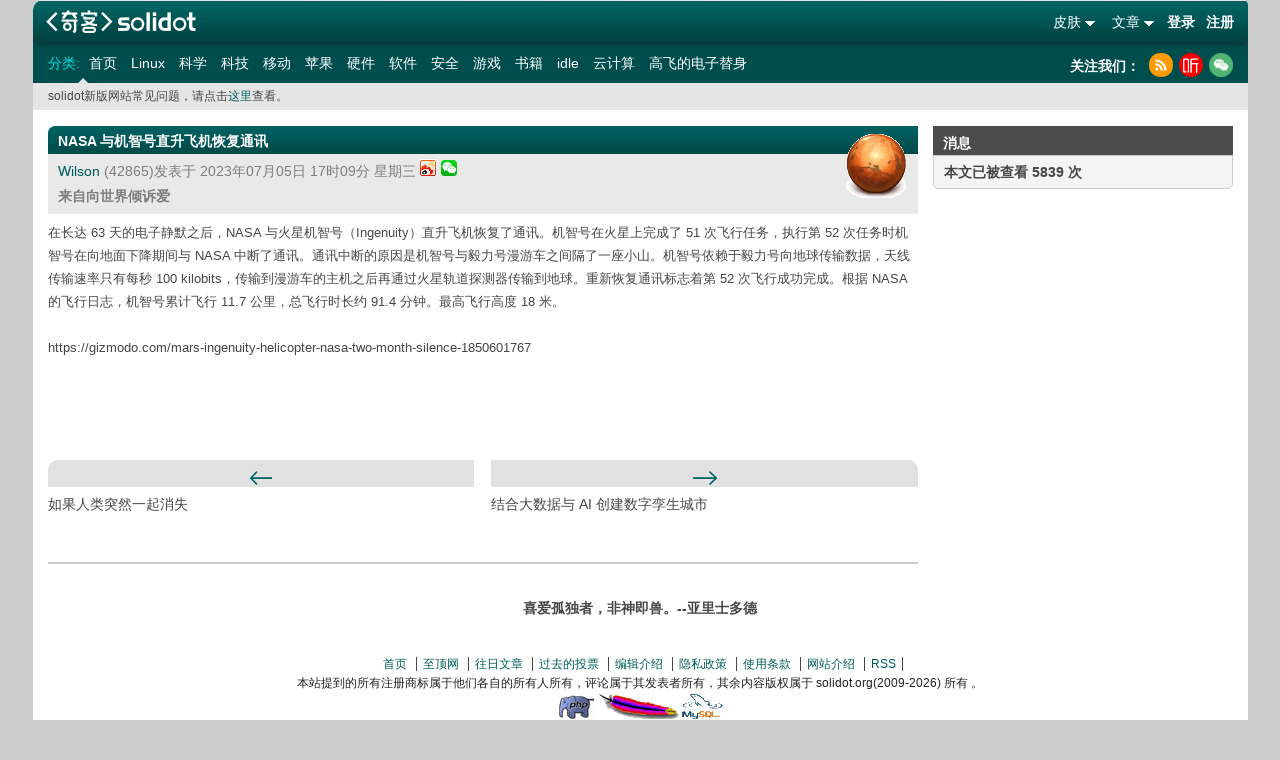

--- FILE ---
content_type: text/html; charset=UTF-8
request_url: https://www.solidot.org/story/story_pn/75427
body_size: 310
content:
document.write("<div class=\"prevBox\"><div class=\"prevBtn\"></div><p><a href=\"/story?sid=75426\">如果人类突然一起消失</a></p></div>");document.write("<div class=\"nextBox\"><div class=\"nextBtn\"></div><p><a href=\"/story?sid=75428\">结合大数据与 AI 创建数字孪生城市</a></p></div>");

--- FILE ---
content_type: text/plain;charset=UTF-8
request_url: https://api.weibo.com/2/oauth2/query?source=3991498076&callback=STK_9391769817364953
body_size: -49
content:
STK_9391769817364953({"status":-1,"success":1})